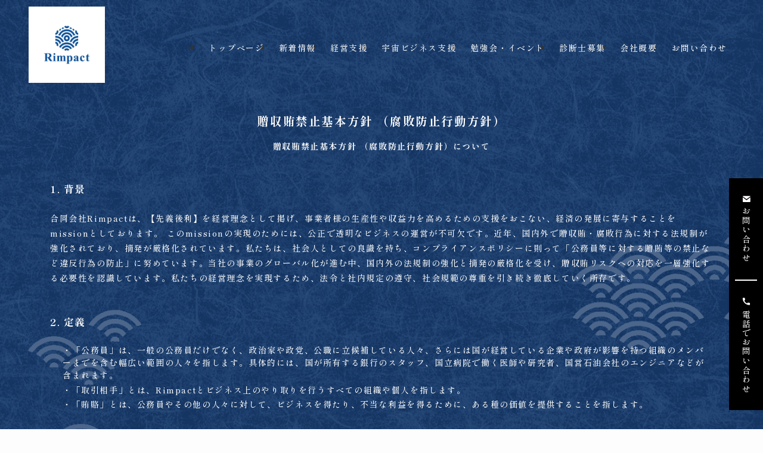

--- FILE ---
content_type: text/css
request_url: https://rimpact1121.com/wp-content/themes/swell_child/style.css?ver=2024080923935
body_size: 6731
content:
@charset "UTF-8";
/*
    Template: swell
    Theme Name: SWELL CHILD
    Theme URI: https://swell-theme.com/
    Description: SWELLの子テーマ
    Version: 1.0.0
    Author: LOOS WEB STUDIO
    Author URI: https://loos-web-studio.com/

    License: GNU General Public License
    License URI: http://www.gnu.org/licenses/gpl.html
*/
@import url('https://fonts.googleapis.com/css2?family=Abel&family=Noto+Serif+JP:wght@700&family=Shippori+Mincho+B1:wght@400;500;600;700;800&display=swap');
body {
	font-family: 'Shippori Mincho B1', serif;
	background-image: url(https://rimpact1121.com/wp-content/uploads/2023/06/body_bg_min.png);
  letter-spacing: 0.1em;
	background-size: cover;
}
#fixed-button {
    position: fixed;
    right: 0;
    bottom: 0;
    background: black;
    color: white;
    writing-mode: vertical-rl;
    text-orientation: upright;
	   z-index: 10;
	  display: flex;
}

#fixed-button a.contact-button {
    display: flex;
    align-items: center;
    text-decoration: none;
    color: white;
    padding: 10px;
	   padding: 28px 16px;
    font-size: 14px;
}

#fixed-button a.contact-button i {
	margin-bottom: 5px;
}

#fixed-button hr {
    border: 0.1px solid white;
	   margin: 0 10px;
}

#header {
	background-color: unset;
}
#header .l-header__inner #gnav .c-gnav a {
	color: #fff;
}
.c-gnav > li:hover > a::after, .c-gnav > .-current > a::after {
	background: #fff;
}
.l-header {
	border-top: none;
	box-shadow: none;
}
.l-header__bar{
	display: none;
}
.l-article {
	max-width: unset;
}
#main_content {
	margin-top: -4em;
}
.l-header__inner {
	margin-top: 0.7em;
}
.c-headLogo {
	width: 80px;
	height: 80px;
}
.-series .c-headLogo {
	margin-right: 0;
}
.-series .l-header__logo {
 padding: 24px;
	background: #fff;
}
.banner {
	background: url('https://rimpact1121.com/wp-content/uploads/2023/06/banner_bg_min.png') no-repeat center center;
	background-size: cover;
	margin: 0 calc(50% - 50vw);
	padding: 4px calc(50vw - 50% + 8px);
	width: 100vw;
	height: 100vh;
	position: relative;
}

.logo-text-wrapper {
    text-align: center;
	   position: absolute;
    top: 50%;
    left: 50%;
    transform: translate(-50%, -50%);
    -webkit-transform: translate(-50%, -50%);
    -ms-transform: translate(-50%, -50%);
}

.logo {
    max-width: 120px;
    margin-bottom: 20px;
	padding-top: 120px;
}

.text-vertical {
    color: #fff;
    writing-mode: vertical-rl;
    text-orientation: upright;
    margin: 0 auto;
    font-size: 44px;
    font-weight: 100;
    letter-spacing: 0.1em;
}

.text-horizontal {
    max-width: 500px;
    font-size: 18px;
    color: #fff;
    margin-top: 40px;
    font-weight: normal;
    width: 100%;
    line-height: 2.0em;
}
#contents_wrapper {
	background-image: url(https://rimpact1121.com/wp-content/uploads/2023/06/contents_bg_min.png);
	padding: 40px 0 70px;
	width: 100%;
	text-align: center;
	margin-bottom: 60px;
}
#contents_wrapper h2::before {
	display: none;
}
#contents_wrapper h2,
.section_contents h2 {
	background: unset;
    color: #000;
    position: relative;
    margin-bottom: 100px;
    font-weight: 100;
    font-size: 40px;
	   line-height: 30px;
	text-align: center;
}
.section_contents h2 {
	padding: 70px 40px 40px;
	line-height: 50px;
}
#contents_wrapper h2 span,
.section_contents h2 span {
	  font-family: 'Abel', sans-serif;
	  font-size: 12px;
    letter-spacing: 1em;
}
#contents_wrapper h2::after,
.section_contents h2::after {
    content: "";
    position: absolute;
    left: 0;
    bottom: -75px;
    width: 100%;
    height: 90px;
    background: url(https://rimpact1121.com/wp-content/uploads/2023/06/h2_border_min.png) center center no-repeat;
    background-size: cover;
}
#contents_wrapper p {
	   font-size: 18px;
    line-height: 36px;
    font-weight: 100;
    letter-spacing: 0.1em;
}
#contents_wrapper .site_btn,
#page_support .site_btn,
#page_school .site_btn,
#page_recruitment .site_btn,
#page_event .site_btn {
	   background-color: #D0A953;
    color: #fff;
    display: block;
    width: 350px;
    margin: 0 auto;
    font-size: 21px;
	   margin-top: 40px;
}
#page_recruitment .site_btn,
#page_event #page_contets .support_wraper .site_btn {
	margin-bottom: 60px !important;
}
.site_btn span {
	   position: relative;
    height: 66px;
    align-items: center;
    display: flex;
    justify-content: center;
}
.site_btn span::after {
    font-family: icomoon!important;
    content: "\e930"!important;
    height: 66px;
    display: inline-flex;
    align-items: center;
    position: absolute;
    right: 0;
    width: 66px;
    justify-content: center;
}
#business_section_wrapper .business-content .detail-button {
	width: 246px;
}
#frontpage_banner {
	margin: 0 calc(50% - 50vw);
	width: 100vw;
	margin-bottom: 60px;
}
#frontpage_banner img {
	display: block;
	width: 100%; 
}
.business-section {
  display: flex;
  justify-content: space-between;
  margin-bottom: 2em;
	padding: 0 40px;
}

.business-section.reverse {

}

.business-content {
  width: 50%;
}

.business-content h2 {
  writing-mode: vertical-rl;
  text-orientation: upright;
}

.business-content img {
	width: 100px;
  margin-bottom: 5px;
}

.business-image {
  width: 50%;
  padding-left: 20px;
  padding-bottom: 56px;
  align-items: flex-end;
  display: inline-flex;
}

.detail-button {
  display: inline-block;
  margin-top: 1em;
}
.business-section_txt {
  
}
#contents_wrapper #business_section_wrapper h2::after {
	display: none;
}
#contents_wrapper #business_section_wrapper h2 {
	font-size: 32px;
	margin-bottom: 0;
	 text-align: start;
	padding: 0;
}
.business-section_txt {
	display: flex;
}
#business_section_wrapper .business-content a {
	margin-left: 100px;
	width: 170px;
}
.business-content p a img {
	width: 25px;
}
#business_section_wrapper .business-section_txt p {
	text-align: justify;
	margin-top: 96px;
	line-height: 31px;
}
#business_section_wrapper article:nth-child(2) .business-content {
	padding-left: 20px;
}
#contents_wrapper #transparent {
	color: #fff;
}
#contents_wrapper #transparent::after {
    content: "";
    position: absolute;
    left: 0;
    bottom: -75px;
    height: 90px;
    background: url(https://rimpact1121.com/wp-content/uploads/2023/06/whiterope_min.png) center center no-repeat;
    background-size: 100% 100%;
    margin: 0 calc(50% - 50vw);
    width: 100vw;
}
#contents_wrapper.transparent {
	background-image: unset;
}
.footer_contents {
    display: flex;
    justify-content: space-between;
    align-items: center;
    margin: 0 calc(50% - 50vw);
    width: 110vw;
    position: relative;
    left: -5vw;
}

.footer_contents .footer_image {
    flex: 1;
    display: flex;
    justify-content: center;
    align-items: center;
	   padding: 0 10px;
}

.footer_contents .footer_image img {
    border-radius: 50%;
    object-fit: cover;
}

.footer_contents .text-container {
    flex: 1;
    display: flex;
    flex-direction: column;
    align-items: center;
    justify-content: center;
	   padding: 0 20px
}

#contents_wrapper .footer_contents .text-container .text {
    writing-mode: vertical-rl;
	   color: #fff;
	  font-size: 32px;
	  letter-spacing: 0.3em;
	  line-height: unset;
	  text-align: start;
}

.footer_contents .logo {
	padding-top: unset;
}

.business-content a img {
	width: unset;
}
#contents_wrapper .news_list {
	padding-left: 0;
	padding: 0 40px;
}
#contents_wrapper .news_list li {
  list-style: none;
	background-color: #fff;
	width: 100%;
}
#contents_wrapper .news_list li a {
		display: flex;
	justify-content: space-between;
   padding: 0;
   width: unset;
   margin: 0;
   margin-top: 0;
	  background-color: unset;
	  color: #000;
	  font-size: 18px;
   line-height: 36px;
	 font-weight: 100;
}
#contents_wrapper .news_list li a p {
	padding: 15px 30px;
	white-space: nowrap;
	overflow: hidden;
	text-overflow: ellipsis;
}
#contents_wrapper .news_list li a i {
	display: flex;
	align-items: center;
	background: #000;
	color: #fff;
	justify-content: center;
	font-size: 18px;
	padding: 0 22px;
}
#footer {
	background: #000;
	color: #fff;
}
.l-footer__nav {
	display: none;
}
.w-footer__box:last-child {
	display: contents;
}
.w-footer__box:last-child #swell_sns_links-2 {
	display: flex;
  align-items: end;
}
#footer .c-listMenu a {
	border-bottom: unset;
}
#menu-footer_menu {
	display: grid;
  grid-template-rows: repeat(6, auto);
  grid-auto-flow: column;
}
#footer .l-footer__foot,
#footer .l-footer__widgetArea {
	padding-bottom: 3em;
  padding-top: 3em;
}
#gnav .current-menu-item {
	margin-top: 0;
}
.current-menu-item::before {
	content: "";
    display: block;
	  margin: 0 auto;
    width: 30px;
    height: 30px;
    background-image: url('https://rimpact1121.com/wp-content/uploads/2023/06/logo_icon_min.png');
    background-size: cover;
    background-repeat: no-repeat;
}
.l-header__gnav .c-gnav {
	align-items: baseline;
	padding: 20px 0;
}
.c-gnav>.menu-item>a {
	display: inline-block;
	height: unset;
}
.c-gnav>.menu-item>a span {
	margin-bottom: 20px;
}
.c-gnav>.menu-item {
	margin-top: 36px;
}
.l-fixHeader__gnav .current-menu-item::before {
	display: none;
}
.w-footer__box .current-menu-item::before {
	display: none;
}
#contents_wrapper h3 {
	color: #fff;
	font-weight: 100;
	font-size: 24px;
	margin: 1em 0 1em;
  display: inline-block;
}
#contents_wrapper h3::before {
	content: unset;
}
#contents_wrapper .slick-slide p {
	background-color: #D0A953;
	color: #fff;
	font-size: 21px;
	height: 50px;
	line-height: 50px;
}
#breadcrumb,
#top_title_area {
	display: none;
}
#content {
	position: relative;
}
#page_header_area {
	position: relative;
	margin-top: -203px!important;
}
#page_header_area .page_header_bar,
#page_header_area .page_header_area_bk {
	margin: 0 calc(50% - 50vw);
	width: 100vw;
}
#page_header_area .page_header_bar {
	background-color: #D0A953;
	height: 0.7em;
}
#page_header_area .page_header_area_bk {
    background: url(https://rimpact1121.com/wp-content/uploads/2023/06/page_topbkimg_min.png) no-repeat center center;
    background-size: cover;
    background-color: #000;
    height: 560px;
}
#page_header_area .page_header_title {
	position: absolute;
	top: 139px;
	width: 100%;
}
.page_header_title_img_shadow {
	position: absolute;
	width: 80%;
	height: 460px;
	top: 0px;
	right: 0;
	margin: 0 calc(50% - 50vw);
	background-size: cover;
	background-color: #D0A953;
	clip-path: polygon(20% 100%, 0% 0%, 100% 0%, 100% 100%);
}
#page_header_area .page_header_title h2 {
	background: unset;
	writing-mode: vertical-rl;
	font-size: 41px;
	font-weight: 100;
	padding-top: 80px;
	padding-left: 140px;
	line-height: 36px;
}
#page_header_area .page_header_title h2 span {
	font-size: 9px;
	letter-spacing: 6px;
}
.post_content h2:where(:not([class^="swell-block-"]):not(.faq_q):not(.p-postList__title))::before {
	content: unset;
}
#page_header_area .page_header_title .page_header_title_img {
	position: absolute;
	width: calc(100% - 10px);
	height: calc(100% - 10px);
	top: 0;
	right: 0;
	background-size: cover;
	clip-path: polygon(20% 100%, 0% 0%, 100% 0%, 100% 100%);
}
#page_news .page_header_title_img {
	background-image: url(https://rimpact1121.com/wp-content/uploads/2023/06/news_bannder_min.png);
}
#page_support .page_header_title_img {
	background-image: url(https://rimpact1121.com/wp-content/uploads/2023/06/slider2_min.png);
}
#page_school .page_header_title_img {
	background-image: url(https://rimpact1121.com/wp-content/uploads/2024/02/banner1.jpg);
}
#page_event .page_header_title_img {
	background-image: url(https://rimpact1121.com/wp-content/uploads/2023/06/event_header_gb-min.png);
}
#page_recruitment .page_header_title_img {
	background-image: url(https://rimpact1121.com/wp-content/uploads/2023/06/recruitment_header_gb_min.png);
}
#page_company .page_header_title_img {
	background-image: url(https://rimpact1121.com/wp-content/uploads/2023/06/company_header_gb-min.png);
}
#page_contact .page_header_title_img {
	background-image: url(https://rimpact1121.com/wp-content/uploads/2023/06/contact_header_gb_min.png);
}
/*
#page_company #page_header_area .page_header_title .page_header_title_img {
	top: -375px;
}
#page_news #page_header_area .page_header_title .page_header_title_img {
	top: -375px;
}
#page_event #page_header_area .page_header_title .page_header_title_img {
	top: -545px;
}
#page_recruitment #page_header_area .page_header_title .page_header_title_img {
	top: -417px;
}*/
#page_contets {
	margin-top: 100px;
}
#page_support #page_contets .support_wraper,
#page_company #page_contets .support_wraper {
	background-image: url(https://rimpact1121.com/wp-content/uploads/2023/06/support_section_bg-min.png) ;
		background-size: cover;
	display: inline-block;
	margin-bottom: 60px !important;
	padding-bottom: 80px;
}
#page_support #page_contets .section_head_bar,
#page_school #page_contets .section_head_bar,
#page_company #page_contets .section_head_bar,
#page_event #page_contets .section_head_bar {
	height: 10px;
	background: #D0A953;
}
#page_school #page_contets .section_head {
    background-image: url(https://rimpact1121.com/wp-content/uploads/2024/02/banner2-e1709168787946.jpg);
    background-size: cover;
    height: 280px;
}
#page_company #page_contets .section_head {
    background-image: url(https://rimpact1121.com/wp-content/uploads/2023/06/company_banner_min.png);
    background-size: cover;
    height: 280px;
}
#page_school .section_contents p,
#page_recruitment .section_contents p {
	text-align: center;
}
#page_school #page_contets .support_wraper {
    background-image: url(https://rimpact1121.com/wp-content/uploads/2023/06/school_contetns_section_bg_min.png);
    background-size: cover;
    display: inline-block;
    margin-bottom: 60px;
	  width: 100%;
}
#page_company #page_contets .support_wraper,
#page_recruitment #page_contets .support_wraper,
#page_event #page_contets .support_wraper {
    background-image: url(https://rimpact1121.com/wp-content/uploads/2023/06/contents_bg_min.png);
    background-size: cover;
    display: inline-block;
    margin-bottom: 60px;
	  width: 100%;
}
#page_school #page_contets .section_head_2 {
    background-image: url(https://rimpact1121.com/wp-content/uploads/2024/02/banner3-e1709168732905.jpg);
    background-size: cover;
    height: 280px;
}
#page_support #page_contets .section_head {
	background-image: url(https://rimpact1121.com/wp-content/uploads/2023/06/support01_head_bg_min.png);
  background-size: cover;
	height: 280px;
}
#page_support #page_contets .support_wraper:nth-child(2) .section_head {
	background-image: url(https://rimpact1121.com/wp-content/uploads/2023/06/support02_banner-min.png);
}
#page_support #page_contets .support_wraper:nth-child(3) .section_head {
	background-image: url(https://rimpact1121.com/wp-content/uploads/2023/06/support03_banner-min.png);
}
#page_support #page_contets .support_wraper:nth-child(4) .section_head {
	background-image: url(https://rimpact1121.com/wp-content/uploads/2023/06/support04_banner-min.png);
}
#page_support #page_contets .section_head p {
	display: inline-block;
	background: #D0A953;
	margin-left: 20px;
	color: #fff;
	text-align: center;
	font-size: 9px;
	font-weight: 100;
	padding: 32px 12px;
	letter-spacing: 6px;
	line-height: 24px;
}
#page_support #page_contets .section_head p span {
	display: inline-block;
	font-size: 60px;
	line-height: 46px;
}
.section_contents ul {
	list-style: none;
	display: flex;
	padding: 40px 20px 0;
}
.section_contents ul li {
	text-align: center;
	width: 33.3333%;
	padding: 0 10px;
}
.section_contents ul li h3 {
	text-align: center;
	font-size: 22px;
	font-weight: 100;
	margin: 20px 0;
	height: 62px;
}
.section_contents ul li p {
	text-align: justify;
	font-weight: 100;
}
.post_content h3:where(:not([class^="swell-block-"]):not(.faq_q):not(.p-postList__title))::before {
	content: unset;
}
.support_img {
	margin-bottom: 20px;
}
#page_support .site_btn,
#page_school .site_btn {
	margin: 80px auto;
}
#page_school .site_btn {
	width: 445px;
}
.support04_wrapper {
	display: flex;
}
.support04_left {
	width: 50%;
	padding: 0 10px 0 30px;
}
.support04_left img {
	display: block;
}
.support04_rigth {
	width: 50%;
		padding: 0 30px 0 10px;
	display: flex;
  flex-wrap: wrap;
}
.support04_rigth h3 {
	font-weight: 100;
	line-height: 34px;
	margin-bottom: 20px;
    padding: 0;
		margin-bottom: 0;
}
#support01 table,
#support02 table{
  width: 400px;
  margin: 40px auto 0;
}
.support04_rigth table {
	width: 240px;
  text-align: center;
	margin-left: auto;
}
#support01 table td,
#support02 table td,
.support04_rigth table td {
    border: 1px solid #343432;
}
#support01 table tbody tr:first-child td:first-child,
#support02 table tbody tr:first-child td:first-child,
.support04_rigth table tbody tr:first-child td:first-child {
    border-bottom: 1px solid #fff;
}
#support01 table tbody tr td:first-child,
#support02 table tbody tr td:first-child,
.support04_rigth table tbody tr td:first-child {
    color: #fff;
    background-color: #343432;
}
.support04_txt {
	text-align: center;
	margin-top: 80px;
	font-size: 24px;
  font-weight: 100;
}
.c-pageTitle {
	display: none;
}
.l-mainContent__inner>.post_content {
	margin: 0;
}
.school_detail {
	display: flex;
	justify-content: center;
	margin-bottom: 60px;
}
#page_school .section_contents .school_detail_date p {
	text-align: left;
}
#page_school .section_contents .school_detail_date .indent {
	padding-left: 58px;
}
#page_school .section_contents .school_detail_date span,
#page_school .section_contents .school_detail_price span{
  background: #000;
    color: #fff;
    padding: 0 6px;
    text-align: center;
    margin-right: 10px;
}
.school_detail_price_em {
	  font-size: 28px;
}
.school_detail_date img {
	padding: 30px 30px 30px 0;
}
.school_detail_price img {
	padding: 30px 0 30px 30px;
}
.free_trial_bg {
	background-image: url(https://rimpact1121.com/wp-content/uploads/2023/06/school_contetns_section_bg_min.png);
  background-size: cover;
	padding-bottom: 80px;
}
.school_footer_bg {
	background: url(https://rimpact1121.com/wp-content/uploads/2023/06/school_footer_sec-min.png) no-repeat center center;
    background-size: cover;
    margin: 0 calc(50% - 50vw);
    padding: 0px calc(50vw - 50% + 0px);
    width: 100vw;
}
.recruitment_footer_bg {
	background: url(https://rimpact1121.com/wp-content/uploads/2023/06/recruitment_footer_bg-min.png) no-repeat center center;
    background-size: cover;
    margin: 0 calc(50% - 50vw);
    padding: 0px calc(50vw - 50% + 0px);
    width: 100vw;
}
#page_school .section_contents .curriculum_em,
#page_recruitment .section_contents .curriculum_em {
	font-size: 28px;
    font-weight: 100;
    margin-bottom: 24px;
}
#page_school .free_trial_bg .site_btn {
	margin: 80px auto 0;
}
.l-content {
	margin-bottom: 0;
}
#page_company table {
	width: 560px;
	margin: 0 auto;
}
#page_company table tbody td {
	border: unset;
}
#page_company table tbody tr {
	margin-bottom: 20px;
	display: table;
}
#page_company table tbody tr td:first-child {
	text-align: center;
	background: #000;
	color: #fff;
	width: 210px;
}
#page_company table tbody tr td:last-child {
	padding-left: 30px;
}
#page_company .section_contents {
	padding-bottom: 50px;
}
.home {

}
.page-template-default .-series-right .l-header__inner {

}
.recruitment_contetns_inner {
	display: flex;
}
.recruitment_contetns_inner img {
  width: 50%;
	padding-right: 60px;
}
.recruitment_contetns_inner ul {
	display: block;
	width: 50%;
	padding: 20px 0;
}
.recruitment_contetns_inner ul li {
	width: 100%;
	text-align: left;
	font-size: 24px;
	font-weight: 100;
	padding-left: 110px;
	margin-bottom: 20px;
}
li.fan01, li.fan02, li.fan03, li.fan04 {
    position: relative;
}

li.fan01::before, li.fan02::before, li.fan03::before, li.fan04::before {
    content: "";
    position: absolute;
    left: 0;
    top: 50%;
    transform: translateY(-50%);
    width: 90px;  /* adjust as needed */
    height: 61px;  /* adjust as needed */
    background-repeat: no-repeat;
    background-size: contain;
}

.fan01::before {
    background-image: url('https://rimpact1121.com/wp-content/uploads/2023/06/fan01_min.png');
}

.fan02::before {
    background-image: url('https://rimpact1121.com/wp-content/uploads/2023/06/fan02_min.png');
}

.fan03::before {
    background-image: url('https://rimpact1121.com/wp-content/uploads/2023/06/fan03_min.png');
}

.fan04::before {
    background-image: url('https://rimpact1121.com/wp-content/uploads/2023/06/fan04_min.png');
}
#page_recruitment  .free_trial_bg .recruitment_footer_txt {
	text-align: left;
  width: 500px;
  margin: 0 auto;
}
#page_event #page_contets h2 {
	margin-top: 0;
}
#page_event .support_wraper {
	margin-bottom: 40px!important;
}
.event_inner {
	width: 720px;
	margin: 0 auto;
}
.event_inner p {
	margin-bottom: 20px;
	position: relative;
	padding-left: 110px; /* spanのwidth(100px) + margin-right(10px) */
	box-sizing: border-box;
}
.event_inner span {
	position: absolute;
	left: 0;
	margin-right: 10px;
	background: #000;
	color: #fff;
	width: 100px;
	text-align: center;
	height: 30px;
	line-height: 30px;
}
.news_list {
	display: flex;
	justify-content: space-between;
	flex-wrap: wrap;
	margin-top: 80px;
}
.news_contents {
	width: 32%;
	background-image: url(https://rimpact1121.com/wp-content/uploads/2023/06/school_contetns_section_bg_min.png);
	margin-bottom: 40px;
}
#page_news .news_contents:last-child {
	margin-bottom: 40px!important;
}
.news_contents a {
	display: block;
}
.news_contents a img {
	display: block;
}
.news_contents a .news_contents_inner {
	padding: 20px;
}
.news_contents a .cate_name {
	display: inline-block;
	background: #000;
	color: #fff;
	padding: 0 6px;
}
.news_contents a .news_contents_inner h2 {
	margin: 0;
	background: unset;
	padding: 0;
	color: #000;
	display: -webkit-box;
	-webkit-line-clamp: 2;
	-webkit-box-orient: vertical;
	overflow: hidden;
	text-overflow: ellipsis;
	height: 60px;
	line-height: 30px;
	margin: 10px 0;
}
.news_contents a .news_date {
	color: #000;
	font-size: 14px;
}
#page_news #contents_wrapper {
	margin-bottom: 0;
}
#page_news .pagination {
	display: flex;
	width: 100%;
	justify-content: center;
	margin-bottom: 40px!important;
}
.post_content .pagination span,
.post_content .pagination .prev {
	margin-top: 6px!important;
}
.br_pc_none {
	display: none;
}
.usiness-image_pc_none {
	display: none;
}
#page_guidelines {
		padding: 20px;
		color: #fff;
		margin-top: 30px;
		font-size: 14px;
	}
	#page_guidelines h3 {
		padding: 0;
    margin: 0;
    font-size: 14px;
		text-align: center;
		margin-bottom: 20px;
	}
	#page_guidelines h2 {
		padding: 0;
		margin: 0;
		margin-bottom: 20px;
		text-align: center;
		background-color: unset;
	}
#contact_form {
	margin-bottom: 60px;
	width: 580px;
	margin: 0 auto 60px;
}
#contact_form .wpcf7-submit {
	background: #E9E0B3;
    color: #fff;
    width: 280px;
    border-radius: 20px;
    margin-top: 40px;
	transition: .5s;
}
#contact_form .wpcf7-submit:hover {
	background: #D0A953;
	transition: .5s;
}
#contact_form .wpcf7-spinner {
	display: none;
}
#contact_form p {
	 text-align: center;
	margin-bottom: 10px;
}
#contact_form p label {
	 text-align: left;
    color: #fff;
    display: inline-block;
}
#contact_form p label span input,
#contact_form p label span textarea,
#contact_form p label span select {
	 width: 580px;
}
.wpcf7-response-output {
	color: #fff;
}
.business-image_pc_none {
	display: none;
}
.support_wraper_inner {
	padding-bottom: 80px;
}
.p-fixBtnWrap {
	bottom: 2em;
	right: 4em;
}
.p-articleHead,
.p-articleMetas,
article .post_content,
.c-shareBtns__message,
.p-pnLinks,
.l-articleBottom__section {
	color: #fff;
}
#greeting_wrraper {
	display: flex;
	padding: 0 100px;
}
.greeting_img {
    width: 50%;
	 padding: 0 30px;
}
.greeting_message {
    width: 50%;
	 padding: 0 30px;
}
.greeting_message h3 {
	font-size: 24px;
	padding: 20px 0;
   margin: 0;
}
.greeting_message p {
	text-align: justify;
	line-height: 34px;
   font-size: 18px;
}
 #contents_wrapper #media_list {
	list-style: none;
   padding-left: 0;
}
#contents_wrapper #media_list li {
	display: flex;
	margin-bottom: 2em;
   padding: 0 40px;
}
#contents_wrapper #media_list li .media_img {
	width: 40%;
}

#contents_wrapper #media_list li .media_text {
	width: 60%;
	margin-left: 20px;
}
#contents_wrapper #media_list li .media_text p {
	text-align: left;
}
#contents_wrapper #media_list li .media_text a {
	margin: 20px 0 0 auto;
}
.-author {
    display: none;
}
#comments {
	display: none;
}
/* スマートフォンサイズのビューポート */
@media (max-width: 599px) {
	.-series .l-header__logo {
		padding: 0px;
	}
	.l-header__inner .l-header__logo a {
		text-align: center;
	}
	.br_pc_none {
	  display: block;
  }
	.logo-text-wrapper {
		width: 100%;
	}
	.logo {
	  padding-top: 0;
	}
	#fixed-button {
		width: 100%;
		writing-mode: unset;
		right: unset;
		margin-bottom: -1px;
	}
	#fixed-button hr {
		margin: 0;
	}
	#fixed-button a.contact-button {
		width: 50%;
		justify-content: center;
		padding: 20px 2px;
	}
	.l-container {
		padding-left: unset;
		padding-right: unset;
	}
	#fixed-button a.contact-button i {
		margin-bottom: 0;
		margin-right: 5px;
	}
	.p-fixBtnWrap {
		bottom: 5.5em;
	}
	.bussiness_introduction {
		padding: 0 20px;
		text-align: justify;
	}
	.business-content {
		width: 100%;
	}
	.business-section {
		padding: 0 20px;
		margin-bottom: 5em;
	}
	.business-section {
		display: block;
	}
	.business-content img {
		width: 70px;
	}
	#business_section_wrapper .business-section_txt p {
		margin-top: 50px;
	}
	#business_section_wrapper .business-content a {
		margin-left: unset;
	}
	#business_section_wrapper .business-content .detail-button {
		width: 100%;
		margin-top: 20px;
	}
	#business_section_wrapper article:nth-child(2) .business-content {
		padding-left: unset;
	}
	.business-image_pc_none {
		  width: 100%;
    display: block;
    padding: unset;
		 margin-top: 20px;
	}
	.business-image_pc_none img {
		  width: 100%;
		  margin-bottom: 0;
	}
	.business-image_sp_none {
		display: none;
	}
	.post_content ol, .post_content ul {
		padding-left: 0;
	}
	#contents_wrapper h3 {
		font-size: 21px;
	}
	.w-footer__box {
		padding: 0 20px;
	}
	.c-listMenu a {
		padding: 0.75em 0;
	}
	.w-footer__box:last-child #swell_sns_links-2 {
		padding: 0 20px;
		margin-top: 20px;
	}
	.c-iconList__item:first-child a {
		margin-left: 0;
		padding-left: 0;
	}
	[data-scrolled=true] [data-spfix="1"] .l-header__inner {
		background-color: #fff;
		margin-top: 0;
		transition: .5s;
		border-top: 10px #D0A953 solid;
	}
	[data-scrolled=false] [data-spfix="1"] .l-header__inner {
		margin-top: 0;
		transition: .5s;
		color: #fff;
	}
	#contents_wrapper #transparent::after {
		height: 60px;
	}
	#contents_wrapper .news_list {
		padding: 0 20px;
	}
	#page_header_area .page_header_title {
		top: 200px;
	}
	#page_header_area .page_header_title h2 {
		padding-left: 20px;
    padding-top: 60px;
    font-size: 36px;
	}
	#page_contets {
    margin-top: 30px;
}
	#page_header_area .page_header_title .page_header_title_img {
		clip-path: polygon(32% 100%, 0% 0%, 100% 0%, 100% 100%);
	}
	.page_header_title_img_shadow {
		clip-path: polygon(32% 100%, 0% 0%, 100% 0%, 100% 100%);
	}
	.page_header_title_img_shadow {
		height: 400px;
	}
	.news_list {
		display: block;
	}
	.news_contents {
		width: 100%;
	}
	.news_list .news_list {
		padding: 0 20px;
	}
	#contents_wrapper #transparent{
		padding: .75em 0;
	}
	.l-footer__inner {
		margin-bottom: 64px;
	}
	#page_news #contents_wrapper {
		padding-bottom: 120px;
	}
	#page_contets {
		margin-top: 120px;
	}
	#page_support .section_contents ul {
		padding: 40px 20px 0 20px;
    display: block;
	}
	#page_support .section_contents ul li {
		width: 100%;
		padding-bottom: 60px;
	}
	#page_support .section_contents ul li:last-child {
		padding-bottom: 0;
	}
	.support_wraper {
		padding-bottom: 70px;
	}
	.support04_wrapper {
    display: block;
  }
	.support04_left {
    width: 100%;
    padding: 0 20px 0 20px;
  }
	.support04_rigth {
    width: 100%;
    padding: 0 20px;
    display: flex;
    flex-wrap: wrap;
}
	.support04_rigth table {
		width: 100%;
		margin-top: 40px;
	}
	.support04_txt {
		margin-top: 40px;
		padding: 0 20px;
	}
	.section_contents h2 {
		padding: 70px 20px 40px;
	}
	#contents_wrapper h2, .section_contents h2 {
		font-size: 26px;
	}
	#contents_wrapper h2 span, .section_contents h2 span {
		font-size: 12px;
    letter-spacing: 0.2em;
	}
	#page_header_area .page_header_area_bk {
		height: 550px;
	}
	.event_inner {
		padding: 0 20px;
    width: 100%;
	}
	#page_recruitment #page_contets .support_wraper .section_contents p {
		padding: 0 20px;
    text-align: justify;
	}
	#page_recruitment #page_contets .support_wraper .section_contents .curriculum_em {
		font-size: 22px;
	}
		#page_recruitment #page_contets .support_wraper .section_contents .recruitment_footer_txt {
		width: 100%;
	}
	.recruitment_contetns_inner {
		display: block;
	}
	.recruitment_contetns_inner img {
		width: 100%;
		padding-right: 0;
	}
	.recruitment_contetns_inner ul {
		padding-left: 20px;
    width: 100%;
    padding-right: 20px;
	}
	.current-menu-item::before {
		display: none;
	}
	.current-menu-item {
		background-color: #D0A953;
		color: #fff;
	}
	.menu-item a {
		padding: 0.75em 10px;
	}
	#footer .current-menu-item {
		background-color: unset;
	}
	#page_guidelines {
		padding: 20px;
		color: #fff;
		margin-top: 30px;
		font-size: 14px;
	}
	#page_guidelines h3 {
		padding: 0;
    margin: 0;
    font-size: 14px;
		text-align: center;
		margin-bottom: 20px;
		letter-spacing: 1px;
	}
	#page_guidelines h2 {
		padding: 0;
		margin: 0;
		margin-bottom: 20px;
		text-align: center;
		background-color: unset;
	}
	.menu-item a {
		padding: 0.75em 0;
	}
	#contact_form {
		padding: 0 10px;
		width: 100%;
	}
	#contact_form p {
		text-align: left;
	}
	#contact_form p label span input, #contact_form p label span textarea, #contact_form p label span select {
		width: 100%;
	}
	#contact_form p label {
		width: 100%;
	}
	#contact_form .wpcf7-submit {
		width: 100%;
	}
	#page_school .support_wraper p {
		padding: 0 10px;
		text-align: justify;
	}
	#page_school .support_wraper a {
		width: 350px;
	}
	#page_school .support_wraper a .sp_none {
		display: none;
	}
	.school_detail {
		padding: 0 10px;
	}
	.l-content {
		padding-top: 4em;
	}
	.p-articleHead,
	#main_content article .post_content,
	.-related {
		padding: 0 10px;
	}
	#contents_wrapper .news_list li a p {
		padding: 10px 10px;
		font-size: 14px;
	}
	#greeting_wrraper {
		display: block;
		padding: 0;
	}
	.greeting_img,
	.greeting_message{
		width: 100%;
	}
	#contents_wrapper #media_list li {
		display: block;
	}
	#contents_wrapper #media_list li .media_img {
		width: 100%;
	}
	#contents_wrapper #media_list li .media_text {
		width: 100%;
      margin-left: 0;
	}
	#contents_wrapper #media_list li .media_text a {
      margin: 20px auto 0;
      width: 100%;
   }
} 

/* タブレットサイズのビューポート */
@media (max-width: 959px) {
    [data-scrolled=true] [data-spfix="1"] .l-header__inner {
		background-color: #fff;
		margin-top: 0;
		transition: .5s;
		border-top: 10px #D0A953 solid;
	}
	[data-scrolled=false] [data-spfix="1"] .l-header__inner {
		margin-top: 0;
		transition: .5s;
		color: #fff;
	}
}

/*2023.12.18修正*/
.-type-big .p-postList__body,
.-type-card .p-postList__body {
	color: #ffffff;
}